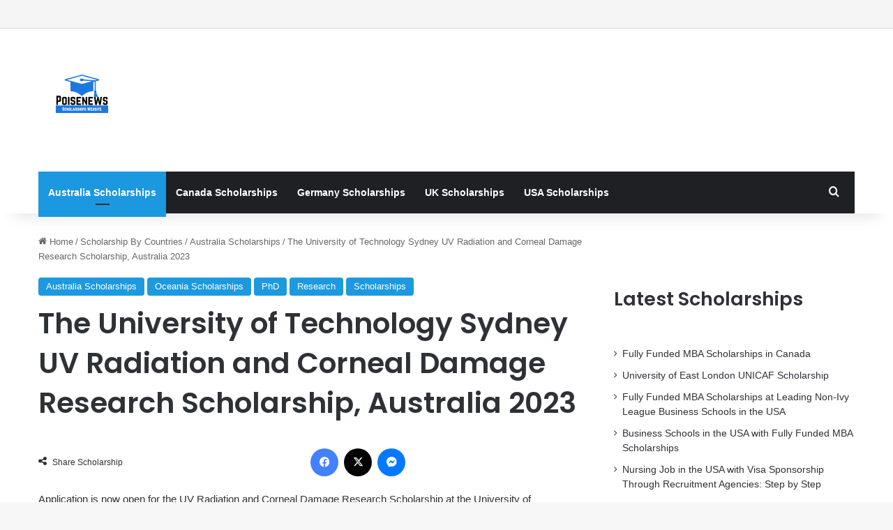

--- FILE ---
content_type: text/html; charset=UTF-8
request_url: https://www.poisenews.com/wp-admin/admin-ajax.php?postviews_id=9404&action=tie_postviews&_=1766170329701
body_size: -273
content:
<span class="tie-icon-fire" aria-hidden="true"></span> 326</span>